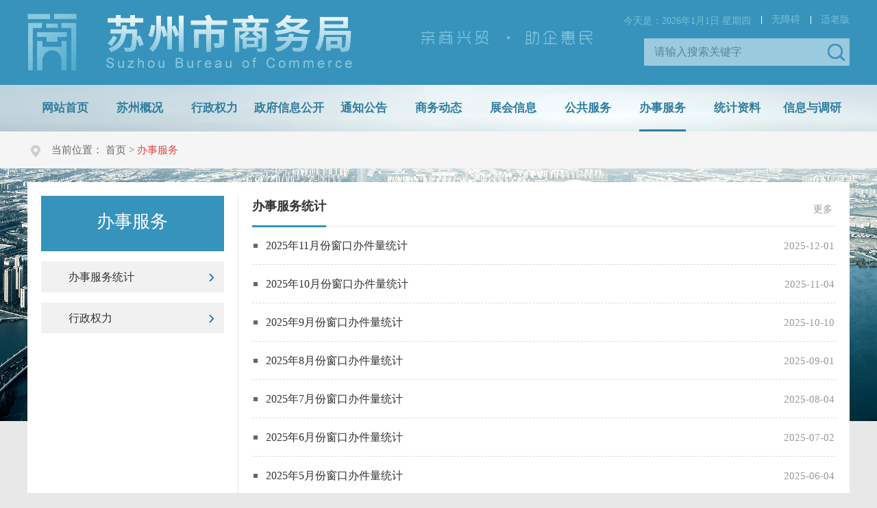

--- FILE ---
content_type: text/html
request_url: https://commerce.suzhou.gov.cn/szsswj/bszn/2021common_lists.shtml
body_size: 17862
content:
<!doctype html>
<html>
<head>
<meta charset="utf-8">
<meta http-equiv="X-UA-Compatible" content="IE=edge,chrome=1">
<meta name="viewport" content="width=device-width, initial-scale=1.0, maximum-scale=1.0, user-scalable=no">

<meta name="SiteName" content="苏州市商务局"/>
<meta name="SiteDomain" content="http://commerce.suzhou.gov.cn"/>
<meta name="SiteIDCode" content="3205000046"/>
<meta name="ColumnName" content="办事服务" />
<meta name="ColumnDescription" content="行政权力事项清单"/>
<meta name="ColumnKeywords" content="办事服务"/>
<meta name="ColumnType" content="办事服务"/>

<meta name="others" content="页面生成时间 2025-12-04 21:22:58" />
<title>办事服务 - 苏州市商务局</title>
<link rel="stylesheet" href="/szsswj/xhtml/2021/layui/css/layui.css">
<link rel="stylesheet" type="text/css" href="/szsswj/xhtml/2021/css/public.css">
<link rel="stylesheet" type="text/css" href="/szsswj/xhtml/2021/css/public_responsive.css">
<link rel="stylesheet" type="text/css" href="/szsswj/xhtml/2021/css/column_pages.css">
<script>
var websiteId = "ebe5e538cf564e9dae8addbe39c6a679" ,
	websiteCode = "szsswj" ,
	websiteName = "苏州市商务局" ,
	codeName = "bszn" ,
	channelId = "adc9a4dc63274c83bcceca47345f43af" ;
</script>
<script src="/szsswj/xhtml/2021/js/jquery.min.js"></script>
<script src="/szsswj/xhtml/2021/js/jquery.SuperSlide.2.1.1.js"></script>
<script src="/szsswj/xhtml/2021/layui/layui.js" charset="utf-8"></script>
</head>

<body>
<!-- header -->
<div class="header">
  <!-- inhead -->
  <div class="inhead">
    <div class="container clearfix">
      <!-- version -->
      <ul class="version clearfix">
        <li class="nowDate"><a><font id="datetime"></font></a></li>
        <li class="split wza" ><a href="javascript:void(0)" onclick="aria.start()">无障碍</a></li>
		 <li class="split slb"><a href="javascript:;" onclick="aria.oldFixedStart()" title="适老版">适老版</a></li>
      </ul>
      <!-- version End -->
      
      <!-- logo -->
      <div class="logo">
        <a href="/szsswj/index.shtml" title="苏州市商务局">
          <img src="/szsswj/xhtml/2021/images/header_logo.png" alt="苏州市商务局">
        </a>
      </div>
      <!-- logo End -->
      
      <!-- subtitle -->
      <div class="subtitle">
          <img src="/szsswj/xhtml/2021/images/header_subtitle.png" alt="">
      </div>
      <!-- subtitle End -->
      
      <!-- search -->
    <div class="search">
			<form action="http://www.suzhou.gov.cn/search4/s?" method="post" name="search" target="_blank"
				id="searchForm">
				<dl>
					<dd>
						<input type="text" name="searchWord" id="searchWord" placeholder="请输入搜索关键字">
						<input type="hidden" id="column" name="column" value="站群">
						<input type="hidden" id="pageSize" name="pageSize" value="10">
						<input type="hidden" id="pageNum" name="pageNum" value="0">
						<input type="hidden" id="siteCode" name="siteCode" value="3205000002">
						<input type="hidden" id="sonSiteCode" name="sonSiteCode" value="3205000046">
						<input type="hidden" id="checkHandle" name="checkHandle" value="0">
						<input type="hidden" id="searchSource" name="searchSource" value="0">
						<input type="hidden" id="areaSearchFlag" name="areaSearchFlag" value="-1">
						<input type="hidden" id="countKey" name="countKey" value="0">
						<input type="hidden" id="uc" name="uc" value="0">
						<input type="hidden" id="isSonSite" name="isSonSite" value="false">
						<input type="hidden" id="left_right_index" name="left_right_index" value="0">
						<input type="hidden" id="searchBoxSettingsIndex" name="searchBoxSettingsIndex" value="1">
						<input type="hidden" id="orderBy" name="orderBy" value="0">
						<input type="hidden" id="timeStamp" name="timeStamp" value="0">
						<input type="hidden" id="wordPlace" name="wordPlace" value="1">
					</dd>
					<dt class="button"><input type="submit" class="searchBtn" id="searchBtn" value=""></dt>
				</dl>
			</form>
		</div>
    <!-- search End -->
    </div>
  </div>
  <!-- inhead End -->
  
  <!-- mainnav -->
  <div class="mainnav">
    <div class="container">
      <div class="swiper-container swiper-nav swiper-nav-pc clearfix">
        <div class="swiper-wrapper" id="mainnav">
          <div class="swiper-slide swiper-home">
            <a href="/szsswj/index.shtml" class="link">网站首页</a>
          </div>
          <div class="swiper-slide">
            <a href="http://www.suzhou.gov.cn/szsrmzf/szgl/szgl.shtml" title="苏州概况" class="link">苏州概况</a>
          </div>
          <div class="swiper-slide">
            <a href="http://sz.jszwfw.gov.cn/jszwfw/qlqd/deptlist.do?webId=3&type=&deptId=11320500014149156W#fw_jump" title="行政权力" class="link">行政权力</a>
          </div>
          <div class="swiper-slide">
            <a href="http://www.suzhou.gov.cn/szsrmzf/szsjyj5876/xxgkml_bm.shtml?deptcode=11320500014149156W" title="政府信息公开" class="link">政府信息公开</a>
          </div>
          <div class="swiper-slide">
            <a href="/szsswj/tzgg/list.shtml" title="通知公告" class="link">通知公告</a>
          </div>
          <div class="swiper-slide">
            <a href="/szsswj/swdt/2021common_lists.shtml" title="商务动态" class="link">商务动态</a>
          </div>
          <div class="swiper-slide">
            <a href="/szsswj/zhxx/2021common_lists.shtml" title="展会信息" class="link">展会信息</a>
          </div>
          
          <div class="swiper-slide">
            <a href="/szsswj/ggfw/2021common_lists.shtml" title="公共服务" class="link">公共服务</a>
          </div>
          
          <div class="swiper-slide">
            <a href="/szsswj/bszn/2021common_lists.shtml" title="办事服务" class="link">办事服务</a>
          </div>
          
          <div class="swiper-slide">
            <a href="/szsswj/tjzl/list.shtml" title="统计资料" class="link">统计资料</a>
          </div>
          
          <div class="swiper-slide">
            <a href="/szsswj/xxydy/2021common_lists.shtml" title="信息与调研" class="link">信息与调研</a>
          </div>
        </div>
      </div>
    </div>
  </div>
  <!-- mainnav End -->
</div>
<link rel="stylesheet" type="text/css" href="/szsswj/xhtml/2021/css/swiper.min.css">
<script src="/szsswj/xhtml/2021/js/swiper/swiper.min.js" id="swiperjs"></script>
<script src="/szsswj/xhtml/2021/js/header.js"></script>
<!-- header End -->

<!-- crumb -->
<div class="crumb">
  <dl class="container">
    <dt></dt>
    <dd><em>当前位置：</em>
<a href='/szsswj/index.shtml'  target="_self">首页</a>&nbsp;>&nbsp;<span>办事服务</span>
</dd>
  </dl>
</div>
<!-- crumb End -->

<!-- container -->
<div class="container mainBody mt mb">
  <!-- main -->
  <div class="mainBox" style="background-color:#fff;">
    <div class="innerBox mb hadSplit clearfix">
      <div class="sideBar mobile-sideBar">
        <div class="in_box mobile-sideBar-over" id="sideBox">
          <div class="mobile-sideBar-scroll">
            <div class="parentName">
              <font id="sideTitle">网站栏目</font>
            </div>
            <ul class="sideMenu clearfix" id="sidemenu0" style="display:none">
              <li><a href="http://www.suzhou.gov.cn/szsrmzf/szgl/szgl.shtml" title="苏州概况" id="menuId_szgk">苏州概况</a></li>
              <li><a href="http://sz.jszwfw.gov.cn/jszwfw/qlqd/deptlist.do?webId=3&type=&deptId=11320500014149156W#fw_jump" title="行政权力" id="menuId_xzql">行政权力</a></li>
              <li><a href="http://www.suzhou.gov.cn/szsrmzf/szsjyj5876/xxgkml_bm.shtml?deptcode=11320500014149156W" title="政府信息公开" id="menuId_zfxxgk">政府信息公开</a></li>
              <li><a href="/szsswj/tzgg/list.shtml" title="通知公告" id="menuId_tzgg">通知公告</a></li>
              <li><a href="/szsswj/swdt/2021common_lists.shtml" title="商务动态" id="menuId_swdt">商务动态</a></li>
              <li><a href="/szsswj/zhxx/2021common_lists.shtml" title="展会信息" id="menuId_zhxx">展会信息</a></li>
              <li><a href="/szsswj/ggfw/2021common_lists.shtml" title="公共服务" id="menuId_ggfw">公共服务</a></li>
              <li><a href="/szsswj/bszn/2021common_lists.shtml" title="办事服务" id="menuId_bszn">办事服务</a></li>
              <li><a href="/szsswj/tjzl/list.shtml" title="统计资料" id="menuId_tjzl">统计资料</a></li>
              <li><a href="/szsswj/xxydy/2021common_lists.shtml" title="信息与调研" id="menuId_xxydy">信息与调研</a></li>
              <li><a href="/szsswj/zmhd/2021list_navs.shtml" title="政民互动" id="menuId_zmhd">政民互动</a></li>
              <li><a href="/szsswj/fzjss/list.shtml" title="政策法规处（行政许可服务处）" id="menuId_zcfg">政策法规处（行政许可服务处）</a></li>
              <li><a href="http://sz.jszwfw.gov.cn/jszwfw/qlqd/deptlist.do?webId=3&type=&deptId=11320500014149156W#fw_jump" title="行政执法公示专栏" id="menuId_xzzfgs">行政执法公示专栏</a></li>
              <li><a href="/szsswj/xycnzl/list.shtml" title="信用承诺专栏" id="menuId_xycnzl">信用承诺专栏</a></li>
            </ul>
            <ul class="sideMenu clearfix" id="sidemenu1" style="display:none">
              <li><a href="/szsswj/bsfwtj/list.shtml" title="办事服务统计" id="menuId_bsfwtj">办事服务统计</a></li>
              <li><a href="http://sz.jszwfw.gov.cn/jszwfw/qlqd/deptlist.do?webId=3&type=&deptId=11320500014149156W#fw_jump" title="行政权力" id="menuId_xzqllm">行政权力</a></li>
            </ul>
            <script src="/szsswj/xhtml/2021/js/sidemenu.js"></script>
            <script language="javascript">
                var parentChnlName="";
                var currentChnlName="办事服务";
                    setLeftChnlTitle("sideTitle","sidemenu1");
                    setLeftChnlListDivStyle("sidemenu0","sidemenu1");
            </script>
          </div>
        </div>
        <!-- 展开侧边导航按钮 -->
        <div class="mobile-sideBar-icon"></div>
        <div class="mobile-sideBar-mark"></div>
        <!-- 展开侧边导航按钮 End -->
        <script src="/szsswj/xhtml/2021/js/sidebar.js"></script>
      </div>
      <div class="mainContent" id="mainContent">
        <div class="inBox pageLists">
          <!-- setMode -->
          <div class="setMode">
            <!-- hd -->
            <div class="common-head hadBD clearfix">
              <ul class="hd menu1 clearfix">
                <li class="on">办事服务统计</li>
              </ul>
              <span class="common-more"><a href="/szsswj/bsfwtj/list.shtml" target="_blank">更多</a></span>
            </div>
            <!-- hd End -->
            
            <!-- list -->
            <ul class="infoList clearfix">
              

              <li><h4><a href="/szsswj/bsfwtj/202512/847331d3357f474fbf264bb25b730967.shtml" title="2025年11月份窗口办件量统计" target="_blank">2025年11月份窗口办件量统计</a><span class="time">2025-12-01</span></h4></li>

              <li><h4><a href="/szsswj/bsfwtj/202511/11f85838b91543c68b8051a649f4e520.shtml" title="2025年10月份窗口办件量统计" target="_blank">2025年10月份窗口办件量统计</a><span class="time">2025-11-04</span></h4></li>

              <li><h4><a href="/szsswj/bsfwtj/202511/1313c9a1510549a98753c5661a33b8a9.shtml" title="2025年9月份窗口办件量统计" target="_blank">2025年9月份窗口办件量统计</a><span class="time">2025-10-10</span></h4></li>

              <li><h4><a href="/szsswj/bsfwtj/202509/90c3961fff7e411d828f89893252cefa.shtml" title="2025年8月份窗口办件量统计" target="_blank">2025年8月份窗口办件量统计</a><span class="time">2025-09-01</span></h4></li>

              <li><h4><a href="/szsswj/bsfwtj/202508/970274ccde36430d91dfade445c10ab6.shtml" title="2025年7月份窗口办件量统计" target="_blank">2025年7月份窗口办件量统计</a><span class="time">2025-08-04</span></h4></li>

              <li><h4><a href="/szsswj/bsfwtj/202507/fed96e0db06b43e5ae08f0262fef7e04.shtml" title="2025年6月份窗口办件量统计" target="_blank">2025年6月份窗口办件量统计</a><span class="time">2025-07-02</span></h4></li>

              <li><h4><a href="/szsswj/bsfwtj/202506/0b4243e357104320a63c9daa55418fe2.shtml" title="2025年5月份窗口办件量统计" target="_blank">2025年5月份窗口办件量统计</a><span class="time">2025-06-04</span></h4></li>

              <li><h4><a href="/szsswj/bsfwtj/202505/acfab223da374babac9809aca6464ef6.shtml" title="2025年4月份窗口办件量统计" target="_blank">2025年4月份窗口办件量统计</a><span class="time">2025-05-06</span></h4></li>

              <li><h4><a href="/szsswj/bsfwtj/202504/2bd4ea0c577f459d9eed47d4b14f35d8.shtml" title="2025年3月份窗口办件量统计" target="_blank">2025年3月份窗口办件量统计</a><span class="time">2025-04-03</span></h4></li>

              <li><h4><a href="/szsswj/bsfwtj/202503/f7e4d434df574fa6a515e32c46828cc7.shtml" title="2025年2月份窗口办件量统计" target="_blank">2025年2月份窗口办件量统计</a><span class="time">2025-03-03</span></h4></li>

              <li><h4><a href="/szsswj/bsfwtj/202502/3ccf819588f1440aa4f3a32dfacd6211.shtml" title="2025年1月份窗口办件量统计" target="_blank">2025年1月份窗口办件量统计</a><span class="time">2025-02-06</span></h4></li>

              <li><h4><a href="/szsswj/bsfwtj/202501/fbb96739421e4d238c8b12c8316a41a0.shtml" title="2024年12月份窗口办件量统计" target="_blank">2024年12月份窗口办件量统计</a><span class="time">2025-01-02</span></h4></li>

              <li><h4><a href="/szsswj/bsfwtj/202412/68bfe8b63679468d9e542b141b45a548.shtml" title="2024年11月份窗口办件量统计" target="_blank">2024年11月份窗口办件量统计</a><span class="time">2024-12-03</span></h4></li>

              <li><h4><a href="/szsswj/bsfwtj/202411/619e58b0eb2541b389faf16415534ed9.shtml" title="2024年10月份窗口办件量统计" target="_blank">2024年10月份窗口办件量统计</a><span class="time">2024-11-01</span></h4></li>

              <li><h4><a href="/szsswj/bsfwtj/202409/1d831d0705b748e7ab09d5af645c18da.shtml" title="2024年9月份窗口办件量统计" target="_blank">2024年9月份窗口办件量统计</a><span class="time">2024-10-10</span></h4></li>
            </ul>
            <div class="mobile-more inMobile">
                <a href="/szsswj/bsfwtj/list.shtml" target="_blank">查看更多</a>
              </div>
            <!-- list End -->
          </div>
          <!-- setMode End -->
        </div>
      </div>
    </div>
  </div>
  <!-- main End -->
</div>
<!-- container End -->

<!-- footer -->
<div class="footer">
  <div class="container">
    <div class="footer-grid clearfix">
      <div class="bqxx">
        <span><a href="http://beian.miit.gov.cn/" target="_blank">苏ICP备102195214号-1</a></span><span>网站标识码：3205000046</span><span><a href="http://www.beian.gov.cn/portal/registerSystemInfo?recordcode=32050802011227" target="_blank"><img src="/szsswj/xhtml/2021/images/beian.png" alt="">公安机关备案号：32050802011227</a></span><span class="wzdt"><a href="/szsswj/wzdt/2021wzdt.shtml">网站地图</a></span><span><a href="/szsswj/swjbgdzjsj/202110/4ad9e05a407f4a728b0f0ae4ca7d054a.shtml">联系我们</a><span>主办单位：苏州市商务局 Suzhou Bureau of Commerce</span><span>地址：苏州市长江路211号北楼</span><br><span>电话：0512-68657819、0512-68293868</span><span>传真：0512-68293898</span><span>网站管理员电话：0512-68704783</span><br><span id="siteView">您是本站第<strong></strong>位访问者</span><span>网站支持<lable style="border:2px solid #fff;padding:0 4px;border-radius:4px;">IPV6</lable></span>
      </div>
      <div class="biaozhi">
        <script type="text/javascript">
		  document.write(unescape("%3Cspan id='_ideConac' %3E%3C/span%3E%3Cscript src='https://dcs.conac.cn/js/11/181/0000/60393867/CA111810000603938670003.js' type='text/javascript'%3E%3C/script%3E"));
        </script>
        <a href="http://121.43.68.40/exposure/jiucuo.html?site_code=3205000046&url=http%3A%2F%2Fcommerce.suzhou.gov.cn%2F" target="_blank">
          <img src="/szsswj/xhtml/2021/images/jiucuo.png" alt="">
        </a>
        <a target="_blank">
    <img  class="slh" src="/szsswj/xhtml/images/footer_slh.png">
</a>
      </div>
    </div>
  </div>
</div>
<script>
$(document).ready(function() {
	//站点访问量
	$.ajax({
		type: "POST", //用POST方式传输
		dataType: "JSON", //数据格式:JSON
		url: "/szinf/getCmsMCount/?website_id=" + "ebe5e538cf564e9dae8addbe39c6a679",
		success: function(data) {
			$("#siteView").find("strong").html(data.count);
		}   
	});
});
</script>
<script>
var _hmt = _hmt || [];
(function() {
  var hm = document.createElement("script");
  hm.src = "https://hm.baidu.com/hm.js?5232d24803ec1dbca2e1c2e4b112a4bd";
  var s = document.getElementsByTagName("script")[0]; 
  s.parentNode.insertBefore(hm, s);
})();
</script>
  <script defer async type="text/javascript" src=" //szwza.suzhou.gov.cn/dist/aria.js?appid=bd8d6e2360b5fb4269576fb722e20c18"  charset="utf-8"></script>
<!-- footer End -->
<script src="/szsswj/xhtml/2021/js/common.js"></script>
</body>
</html>

--- FILE ---
content_type: text/css
request_url: https://commerce.suzhou.gov.cn/szsswj/xhtml/2021/css/public.css
body_size: 18590
content:
@charset "utf-8";

body{padding:0; margin:0; font-family:Microsoft Yahei; font-size:16px; color:#333; text-align:left; background:url(../images/bg.jpg) no-repeat top #e8e8e8; background-size:100% auto; -webkit-text-size-adjust:none;}

div, dl, dt, dd, ul, ol, li, h1, h2, h3, h4, h5, h6, pre, p, select, form, fieldset, input, button, textarea, blockquote, table{padding:0;margin:0;}
address,caption,cite,code,dfn,th,var{font-style:normal;font-weight:normal;}
h1,h2,h3,h4,h5,h6{font-weight:normal;}
li{list-style:none;}
i{font-style:normal; vertical-align:top; display:inline-block; background-repeat:no-repeat;}

table{border-collapse:collapse;border-spacing:0;margin:auto;}
th,td{padding:0}
img,a img{border:0;margin:0;padding:0; vertical-align:middle;}
img, table, object, embed, video{max-width:100%;}
input:focus, textarea:focus{outline:none;}

a{outline-style:none;text-decoration:none;color:#333;}
a:focus{outline:none;-moz-outline:none; noline:expression(this.onFocus=this.blur());}
a:hover{color:#000;}


.clearfix{*zoom:1;}.clearfix:before,.clearfix:after{display:table;content:"";line-height:0;}
.clearfix:after{clear:both;}
.clear{clear:both;}
.auto{margin-left:auto;margin-right:auto;}
.fl{float:left;}
.fr{float:right;}
.hide{display:none;}
.hidden{display:none;}
.transparent{background:transparent !important;}
.bgwhite{background-color:#ffffff;}
.bggray{background-color:#efefef;}
.bggrey{background-color:#f8f8f8;}
.red{color:#f00;}
.inMobile{display:none;}

.transition a{-webkit-transition:300ms; -moz-transition:300ms; -o-transition:300ms; transition:300ms;}
.channelLink .infoMode img,
.imgScale a img{
	-webkit-transform: scale3d(1, 1, 1);
	transform: scale3d(1, 1, 1);
	-webkit-transition-duration: 4s;
	transition-duration: 4s;
	-webkit-transition-timing-function: cubic-bezier(0.075, 0.82, 0.165, 1);
	transition-timing-function: cubic-bezier(0.075, 0.82, 0.165, 1);
}
.channelLink .infoMode:hover img,
.imgScale a:hover img{
	-moz-transform:scale3d(1.1, 1.1, 1);
	-ms-transform:scale3d(1.1, 1.1, 1);
	-o-transform:scale3d(1.1, 1.1, 1);
	-webkit-transform:scale3d(1.1, 1.1, 1);
	transform:scale3d(1.1, 1.1, 1);
}
.hasTransition,
.common-head .menu1 li:before{-webkit-transition:300ms; -moz-transition:300ms; -o-transition:300ms; transition:300ms;}

/*layout*/
.container{width:1200px; margin-right:auto; margin-left:auto;}
.container:before,.container:after{display:table;content:"";line-height:0;}
.container:after{clear:both;}
.case{overflow:hidden;}
.mainBody{position:relative;}
.mainBody:before{position:absolute; top:0; left:0; width:100%; height:100%; background-color:#fff;}
.mainBox{position:relative; z-index:2; padding:20px 20px 0;}
.module-main{margin-right:-10px; margin-left:-10px; overflow:hidden;}
.module-max{overflow:hidden;}
.module-span4{float:left; width:33.33333%;}
.module-span3{float:left; width:25%;}
.module-span5{float:left; width:46.5%;}
.module-span6{float:left; width:50%;}
.module-span7{float:left; width:53.5%;}
.module-span8{float:left; width:66.66667%;}
.module-box{margin-right:10px; margin-left:10px; display:block;}
.border{border:1px solid #eee;}
.borderTop{border-top:1px solid #eee;}
.innerBox{overflow:hidden; zoom:1;}
.mb{margin-bottom:20px;}
.mt{margin-top:20px;}

/*header*/
.header{}
.header .inhead{background-color:#3793bc;}
.header .inhead .container{position:relative;}
.header .version{position:absolute; top:20px; right:0; z-index:2;}
.header .version li{float:left;}
.header .version li a{position:relative; display:block; padding-left:30px; font-size:.875em; color:#7ac0d9;}
.header .version li a font{display:inline-block; vertical-align:top; line-height:22px;}
.header .version li a:before{display:inline-block; margin-right:8px; background-repeat:no-repeat; background-position:0 0;}
.header .version li.user a:before{background-position:0 -22px;}
.header .version li a:after{position:absolute; top:50%; left:15px; content:""; width:1px; height:12px; margin-top:-6px; background-color:#fff;}
.header .version li a.hasIco:before{width:22px; height:22px; content:"";}
.header .version li:first-child a:after{content:normal;}
.header .logo{float:left; padding-top:20px; padding-bottom:20px;}
.header .subtitle{float:left; margin-top:45px; margin-left:100px;}
.header .search{width:25%; position:absolute; right:0; bottom:28px; background-color:#fff; filter:alpha(opacity=50); -moz-opacity:0.5; opacity:0.5;}
.header .search dl{position:relative; width:100%; z-index:1;}
.header .search dl dd{position:relative; margin-right:45px; margin-left:15px;}
.header .search dl dd input[type="text"]{padding:0; height:40px; line-height:40px; width:100%; font-size:16px; color:#999; background:none; border:0; vertical-align:top;}
.header .search dl dt.button{position:absolute; top:0; right:0; z-index:2; width:40px; height:40px;}
.header .search dl dt.button .searchBtn{width:100%; height:100%; font-weight:bold; font-size:16px; color:#fff; background:url(../images/header_search_btn.png) no-repeat center center; -webkit-appearance:none; border:none; vertical-align:top; cursor:pointer;}


.swiper-nav .swiper-slide{position:relative; float:left; width:9.0909%; text-align:center;}
.swiper-nav .swiper-slide .link{position:relative; display:inline-block; font-size:1.0625em; font-weight:bold; color:#2f7d9f; line-height:68px; text-align:center; white-space:nowrap;}
.swiper-nav .swiper-slide .link:after{position:absolute; bottom:0; right:0; left:0; content: ""; width:0; height:3px; margin:0 auto; background-color:#2f7d9f; -webkit-transition:150ms; -moz-transition:150ms; -o-transition:150ms; transition:150ms;} 
.swiper-nav .swiper-slide:hover .link:after,
.swiper-nav .swiper-slide.checked .link:after{width:100%;} 

/*footer*/
.footer{font-size:14px; color:#d3d3d3; background-color:#747474;}
.footer a{color:#d3d3d3;}
.footer a:hover{color:#f5f5f5;}
.footer .footer-grid{position:relative; padding:25px 270px 25px 0; text-align:left; line-height:28px;}
.footer .footer-grid .bqxx{text-align:left; margin-left:-8px;}
.footer .footer-grid .bqxx img{margin-right:6px;}
.footer .footer-grid .bqxx strong{padding-right:5px; padding-left:5px; font-family:Arial; color:#f5f5f5;}
.footer .footer-grid .bqxx span{display:inline-block; margin-right:8px; margin-left:8px;}
.footer .footer-grid .bqxx span.wzdt a{position:relative; display:inline-block; padding-left:13px;}
.footer .footer-grid .bqxx span.wzdt a:before{position:absolute; top:50%; left:0; margin-top:-6px; content:""; width:1px; height:12px; background-color:#d3d3d3;}
.footer .footer-grid .biaozhi{position:absolute; top:50%; right:0; width:350px; text-align:center; margin-top:-40px;}
  .slh{
        height: 51px;
        background-color: #fff;
  
    }
/*common*/
.common-switch .hd li.on{cursor:pointer;}
.common-switchs .hd li.on{cursor:pointer;}

.common-head{}
.common-head.hadBD{border-bottom:1px solid #eaeaea;}
.common-head br{display:none;}
.common-head li{float:left;}
.common-head .hd{float:left;}
.common-head .hd li{font-size:1.125em; text-align:center;}
.common-head .hd li.on{font-weight:bold;}
.common-head .whole{width:100%;}
.common-head .whole li{padding-right:0 !important; padding-left:0 !important; margin-right:0 !important;}
.common-head .whole.col2 li{width:50%;}

.common-head .menu1 li{position:relative; padding:0 0 14px; margin-right:20px; line-height:30px;}
.common-head .menu1 li:before{position:absolute; right:0; bottom:-2px; left:0; content:""; width:0; margin:0 auto; 
height:3px; color:#666; background-color:#3693bc;}
.common-head .menu1 li.on{font-weight:bold; color:#333;}
.common-head .menu1 li.on a{color:#333;}
.common-head .menu1 li.on:before{width:100%;}
.common-head .menu1 li:last-child{margin-right:0;}

.common-title .currentName{position:relative; float:left; padding-left:20px; font-size:1.25em; font-weight:bold;}
.common-title .currentName:before{position:absolute; top:50%; left:0; content:""; width:5px; height:20px; margin-top:-9px; background-color:#3679bc;}
.column-title br{display:none;}

.common-more{float:right; font-size:14px; line-height:30px;}
.common-more a{display:inline-block; color:#999;}

.mobile-more{margin-top:15px; margin-bottom:5px; text-align:center; line-height:40px; background-color:#f5f5f5; border-radius:5px;}
.mobile-more a{color:#666;}

.column-head{position:relative; text-align:center; margin-bottom:30px;}
.column-head br{display:none;}
.column-head a{position:relative; z-index:2; display:inline-block; padding-right:30px; padding-left:30px; font-weight:bold; font-size:1.875em; color:#bd1a2d; line-height:50px; background-color:#fdfdfd;}
.column-head:after{position:absolute; top:50%; right:0; left:0; z-index:1; content:""; margin-top:1px; height:1px; background-color:#fff;}

.common-bd{padding-top:10px;}

.infoList{overflow:hidden;}
.infoList.hadLine li{padding-top:21px; padding-bottom:21px; border-bottom:1px solid #ededed;}
.infoList li{float:left; width:100%; padding-top:8px; padding-bottom:8px; overflow:hidden;}
.infoList li h4{position:relative; padding:0 105px 0 20px; font-weight:normal; font-size:1em; overflow:hidden;}
.infoList li h4 a{float:left; line-height:1.6em; max-width:100%; min-height:25px; white-space:nowrap; text-overflow:ellipsis; -o-text-overflow:ellipsis; overflow:hidden;}
.infoList li h4 a.noLink:hover{color:inherit;}
.infoList li h4 a:before{position:absolute; top:-3px; left:2px; content:""; margin-top:.8em; width:6px; height:6px; background-color:#666; background-repeat:no-repeat;}
.infoList li h4 a:hover:before{background-color:#666;}
.infoList li h4 a em{font-style:normal;}
.infoList li h4 a em.ing{color:#c00;}
.infoList li h4 span{position:absolute; z-index:10; top:50%; margin-top:-.8em; line-height:1.6em; white-space:nowrap;}
.infoList li h4 .time{right:2px; font-size:.9375em; color:#999;}
.infoList li br{display:none;}
.infoList.fileList li h4 a{float:none; display:block; max-width:100%; width:100%\9;}
.infoList.fileList li h4 a font{float:left; max-width:90%; white-space:nowrap; text-overflow:ellipsis; -o-text-overflow:ellipsis; overflow:hidden;}
.infoList.fileList li h4 a:hover font{float:left; max-width:90%; color:#c00;}
.infoList.fileList li .Icon{float:left; margin-left:5px; width:23px; height:25px; background:url(../images/new.png) left center no-repeat; overflow:hidden;}
.infoList.others li{padding-top:4px; padding-bottom:4px;}
.infoList.notTime li h4{padding-right:0;}
.infoList.notTime li .time{display:none;}

.otherList .infoList li{padding-top:9px; padding-bottom:9px;}
.otherList .infoList li h4{padding-right:0; text-align:justify;}
.otherList .infoList li h4 a{float:none; display:inline; max-width:none; line-height:1.8em; white-space:normal;}
.otherList .infoList li h4 .time{position:static; float:right; margin-top:0; line-height:1.8em;}

.menu-icons{margin-right:-10px; margin-left:-10px; overflow:hidden;}
.menu-icons li{float:left; width:100%;}
.menu-icons li a{position:relative; display:block; margin:0 10px 20px; color:#333; font-size:1em; text-align:center; background-color:#fff; border:1px solid #fff;}
.menu-icons li a:before{display:inline-block; content:""; margin-right:10px; width:45px; height:45px; vertical-align:middle; background-repeat:no-repeat;
-webkit-transition:all 0.15s ease-in-out;
transition:all 0.15s ease-in-out;
}
.menu-icons li a font{display:inline-block; vertical-align:middle; line-height:150%; text-align:center;}
.menu-icons li a:hover{background-color:#fafafa; border-color:#e5e5e5;}
.menu-icons li a:hover:before{
-moz-transform:scale3d(1.1, 1.1, 1);
-ms-transform:scale3d(1.1, 1.1, 1);
-o-transform:scale3d(1.1, 1.1, 1);
-webkit-transform:scale3d(1.1, 1.1, 1);
transform:scale3d(1.1, 1.1, 1);
}
.menu-icons li.on a{background-color:#fafafa; border-color:#e5e5e5;}
.menu-icons.break li a:before{display:block; margin:0 auto 5px;}
.menu-icons.break li a font{display:block; margin-right:5px; margin-left:5px; white-space:nowrap; text-overflow:ellipsis; -o-text-overflow:ellipsis; overflow:hidden;}

.infoList li h4 a,
.text-nowrap,
.text-nowrap a,
.text-nowrap font,
.text-nowrap p
{display:block; white-space:nowrap; text-overflow:ellipsis; -o-text-overflow:ellipsis; overflow:hidden;}

.crumb{padding:15px 0; font-size:15px; color:#666; line-height:24px; background-color:#f5f5f5;}
.crumb dl{position:relative;}
.crumb dl dt{position:absolute; top:5px; left:5px; width:14px; height:18px; background:url(../images/crumb.png) no-repeat left 0;}
.crumb dl dd{margin-left:35px;}
.crumb dl dd em{font-style:normal;}
.crumb a{display:inline-block; color:#666;}
.crumb a:hover{color:#333;}
.crumb span{color:#e34747;}
.crumb span a{font-weight:bold; color:#e34747 !important;}

/*pagediv*/
.pagediv{padding-top:30px; padding-bottom:10px; font-size:14px; color:#555; line-height:28px; text-align:center; clear:both;}
.pagediv li{display: inline-block;}
.pagediv .arrow a{color: #555;}
.pagediv .total_count,
.pagediv .arrow a,
.pagediv .arrow span,
.page_jump a{display: inline-block; padding:0 10px; margin:4px; zoom:1; border:#dfdfdf 1px solid; border-radius:3px; 
}
.pagediv  #page_input{width:40px; height:28px; color:#888; text-align:center; border:#dfdfdf 1px solid; border-radius:3px; background:#fff;}
.pagediv .total_count,
.pagediv .arrow a,
.page_jump a{
	transition: all .2s;
	-webkit-transition: all .2s;
	background: #f1f1f1;
	background: -webkit-linear-gradient(#ffffff 10%, #f1f1f1);
	background: -o-linear-gradient(#ffffff 10%, #f1f1f1);
	background: -moz-linear-gradient(#ffffff 10%, #f1f1f1);
	background: linear-gradient(#ffffff 10%, #f1f1f1);
}
.pagediv .arrow span{background: #f5f5f5; color: #999;}
.pagediv .arrow a:hover,
.page_jump a:hover,
.pagediv .arrow .current{background:#5d7ea9; border-color:#5d7ea9; color:#fff; text-decoration:none;}
.pagediv .arrow .current{font-weight: bold;}
.page_jump{margin-left: 4px;}
.page_jump a{margin-left: 6px;}

.rel-appendixs{display:none; border-top:2px solid #efefef;}
.rel-appendixs h3{padding:25px 0 10px; color:#333333; font-weight:bold; font-size:1em;}
.rel-appendixs .infoList li h4 a:before{background-color:#999;}

.notData{text-align:center; padding-right:0 !important; padding-left:0 !important; height:auto !important; line-height:60px !important;}
.even{background:#fff;}
.odd{background-color:#f7f7f7;}

/*owl-carousel*/
.owl-carousel{touch-action:none;}
.owl-carousel .item{display:block; width:100%; overflow:hidden;}

/* 图片新闻滚动 */
/* 图片新闻滚动 */
.tpxw{position:relative;}
.tpxw .owl-carousel img{height:340px;}
.tpxw .owl-carousel .item-name{position:absolute; right:0; bottom:0; left:0; z-index:9; padding:0 100px 0 10px; height:52px; line-height:52px; color:#fff; background-color:rgba(0,0,0,.3);}
.tpxw .owl-carousel .owl-nav>div{position:absolute; top:50%; margin-top:-45px; width:30px; height:55px; background-image:url(../images/slider_btn.png); background-repeat:no-repeat; background-color:rgba(0,0,0,.3); opacity:0;}
.tpxw .owl-carousel .owl-nav>div:hover{background-color:rgba(0,0,0,.5);}
.tpxw .owl-carousel .owl-nav .owl-prev{left:0;}
.tpxw .owl-carousel .owl-nav .owl-next{right:0; background-position:-30px 0;}
.tpxw .owl-carousel:hover .owl-nav>div{opacity:1;}

.tpxw .owl-dots{position:absolute; bottom:20px; right:5px; z-index:99;}
.tpxw .owl-dot{float:left; width:12px; height:12px; margin-right:8px; background-color:#d0d0d0; border-radius:50%;}
.tpxw .owl-dot.active{background-color:#c10d0c;}


/*图片列表*/
.imageList{overflow:hidden;}
.imageList ul{margin-top:-36px; margin-right:-18px; margin-left:-18px; overflow:hidden; zoom:1;}
.imageList ul li{position:relative; float:left; width:33.33333%;}
.imageList ul li a{display:block; margin:36px 18px 0 18px; font-size:1em; overflow:hidden;}
.imageList ul li span.pic{display:block; width:100%;  height:226px; background-color:#ebebeb; overflow:hidden;}
.imageList ul li span.pic img{display:block; width:100%; min-height:100%; height:auto;}
.imageList ul li span.pic.shadow{position:absolute; top:50%; left:50%; z-index:1; width:60px; height:60px; margin-top:-30px; margin-left:-30px; background:#000; filter:alpha(opacity=50); -moz-opacity:.5; opacity:.5; border-radius:8px;}
.imageList ul li span.pic i{position:absolute; top:50%; left:50%; z-index:2; width:21px; height:24px; margin:-12px 0 0 -9px;  background-size:100% 100%;}
.imageList ul li span.txt{display:block; padding:10px; text-align:left; background-color:#f5f5f5;}
.imageList ul li span.txt:before{display:inline-block; width:1px; height:48px; content:""; vertical-align:middle; visibility:hidden;}
.imageList ul li span.txt font{display:inline-block; vertical-align:middle; max-height:48px; line-height:24px; width:99%; text-align:center; overflow:hidden;}
.imageList.lay-col2 ul li{width:50%;}
.imageList.lay-col4 ul li{width:25%;}

/*分享图标*/
@font-face {
    font-family: "socialshare";
    src: url("../font/iconfont.eot");
    src: url("../font/iconfont.eot?#iefix") format("embedded-opentype"), url("../font/iconfont.woff") format("woff"), url("../font/iconfont.ttf") format("truetype"), url("../font/iconfont.svg#iconfont") format("svg")
}

.bshare-custom{font-family: "socialshare" !important; font-size:16px; font-style:normal; -webkit-font-smoothing:antialiased; -webkit-text-stroke-width:0.2px; -moz-osx-font-smoothing:grayscale}
.bshare-custom li{float:left;}
.bshare-custom li a{position:relative; display:inline-block; margin:4px; width:26px; height:26px; font-size:16px; border-radius:50%; line-height:26px; border:1px solid #666; color:#666; text-align:center; vertical-align:middle; transition:background 0.6s ease-out 0s; }
.bshare-custom li a:hover{background-color:#666; color:#fff;}
.bshare-custom li a * {font-family:"socialshare" !important}
.bshare-custom .icon-qqim{color:#56b6e7; border-color:#56b6e7;}
.bshare-custom .icon-qzone{color:#fdbe3d; border-color:#fdbe3d;}
.bshare-custom .icon-sinablog{color:#ff763b; border-color:#ff763b;}
.bshare-custom .icon-wechat{color:#7bc549; border-color:#7bc549;}
.bshare-custom .icon-qqim:hover{background-color:#56b6e7;}
.bshare-custom .icon-qzone:hover{background-color:#fdbe3d;}
.bshare-custom .icon-sinablog:hover{background-color:#ff763b;}
.bshare-custom .icon-wechat:hover{background-color:#7bc549;}
.bshare-custom .icon-qqim:before{content:"\f11a";}
.bshare-custom .icon-qzone:before{content:"\f07a";}
.bshare-custom .icon-sinablog:before{content:"\f12a";}
.bshare-custom .icon-wechat:before{content:"\f09a";}


.pageList .addline{padding-top:15px; padding-bottom:15px; border-bottom:1px dashed #dadada;}
.pageList .addline.noData{border-bottom:none;}


--- FILE ---
content_type: text/css
request_url: https://commerce.suzhou.gov.cn/szsswj/xhtml/2021/css/public_responsive.css
body_size: 7216
content:
@charset "utf-8";
@media (max-width:1199px) {
body{min-width:320px;}
.container{width:auto;}	
.header{min-width:320px; height:auto;}
.footer{min-width:320px;}

.crumb{padding:12px 10px;}
.crumb dl dd{margin-left:28px;}
.ztzl .owl-nav a{background:rgba(0,0,0,.3)!important;}
.ztzl .owl-nav a:hover{background:rgba(0,0,0,.5)!important;}
.ztzl .owl-nav a:before{background-image:url(../images/slider_arrow_whit.png)!important;}
.ztzl .owl-nav .owl-prev{left:5px;}
.ztzl .owl-nav .owl-next{right:5px;}

.header .inhead{padding-right:20px; padding-left:20px;}
.header .logo img{height:70px;}
.header .subtitle{margin-left:3%;}
.header .subtitle img{height:18px;}
.header .version{top:15px;}
.header .search{width:30%; bottom:20px;}
.footer .footer-grid{padding-left:20px;}

.tpxw .owl-carousel .item-name{height:42px; line-height:42px;}
.tpxw .owl-dots{bottom:15px;}
}

@media (max-width:991px) {
body{background-image:none;}
.mainBody.mb{margin-bottom:0;}
.mainBody.mt{margin-top:0;}
.mainBox{padding:15px 15px 0; overflow:hidden;}
.innerBox.mb{margin-bottom:0;}
.module-main{margin-right:-8px; margin-left:-7px;}
.module-box{margin-right:8px; margin-left:7px;}
.module-span4{float:none; width:auto;}
.module-span3{float:none; width:auto;}
.module-span6{float:none; width:auto;}
.module-span8{float:none; width:auto;}
.module-span5{float:none; width:auto;}
.module-span7{float:none; width:auto;}
.mb{margin-bottom:15px;}
.mt{margin-top:15px;}
.menu-icons{margin-right:-8px !important; margin-left:-7px !important;}
.menu-icons li a{margin:0 8px 15px 7px !important;}
.menu-icons li a:before{margin-right:10px; margin-left:10px;}
.crumb{background-color:#ededed; margin:0;}
.crumb dl dt{left:10px;}
.crumb dl dd{margin-left:30px;}
.pagediv{padding-top:25px; padding-bottom:25px;}
.imageList ul{margin:-15px -8px 0 -7px;}
.imageList ul li a{margin:15px 8px 0 7px;}
.imageList ul li span.pic{height:188px !important;}
.imageList.lay-col2 ul li{width:33.33333%;}

.common-head .hd li{font-size:1.125em;}
.common-head .menu1 li{padding-bottom:10px;}
.infoList.hadLine li{padding-top:15px; padding-bottom:15px;}
.otherList .infoList li h4{padding-right:100px; text-align:left;}
.otherList .infoList li h4 a{float:left; max-width:100%; line-height:1.8em; white-space:nowrap;}
.otherList .infoList li h4 .time{position:absolute; float:none; margin-top:-.9em; line-height:1.8em;}
.ajaxList li.head{padding-top:15px; padding-bottom:5px;}

.common-bd{padding-top:5px;}
.rel-appendixs h3{padding:20px 0 5px;}
.tpxw .owl-carousel img{height:auto !important;}

.header .inhead{padding-right:15px; padding-bottom:15px; padding-left:15px;}
.header .logo{float:none; display:block; padding-top:50px; text-align:center;}
.header .logo img{height:auto;}
.header .subtitle{display:none;}
.header .search{position:static; width:auto;}
.mainnav{background-color:#c7dbe6;}
.swiper-nav-pc.swiper-container{padding:5px 0;}
.swiper-nav-pc .swiper-wrapper{display:block !important;}
.swiper-nav-pc .swiper-slide{width:16.66667%;}
.swiper-nav-pc .swiper-slide .link{display:block; margin:1px 5px; line-height:38px;}
.swiper-nav-pc .swiper-slide .link:after{content:normal;}
.swiper-nav-pc .swiper-slide:before{position:absolute; top:50%; left:0; z-index:1; content:""; width:1px; height:20px; margin-top:-10px; background-color:rgba(255,255,255,.65);}
.swiper-nav-pc .swiper-home:before{content:normal;}
.swiper-nav-pc .swiper-slide:nth-child(7):before{content:normal;}
.swiper-nav-pc .swiper-slide.checked a,
.swiper-nav-pc .swiper-slide a:hover{background-color:rgba(255,255,255,.35);}
.swiper-nav-pc .swiper-slide a:after{content:normal;}

.swiper-nav-m .swiper-slide{width:auto !important;}
.swiper-nav-m .swiper-slide .link{margin-right:15px; margin-left:15px; line-height:normal!important; padding-top:12px; padding-bottom:16px;}
.swiper-nav-m .swiper-slide .link:after{bottom:0;}
.swiper-nav-m .swiper-slide:hover, 
.swiper-nav-m .swiper-slide.checked{}


.footer .footer-grid{padding-top:15px; padding-right:0; padding-bottom:15px; padding-left:0;}
.footer .footer-grid .bqxx{margin-left:0;}
.footer .footer-grid .bqxx{text-align:center;}
.footer .footer-grid .bqxx span.wzdt a{padding-left:0; color:#fff;}
.footer .footer-grid .bqxx span.wzdt a:before{content:normal;}
.footer .footer-grid .biaozhi{position:static; margin-top:0; width:auto; text-align:center;}
}


/* xs mobile*/
@media (max-width: 768px) {
body{font-size:15px;}

.common-head.add .menu1{float:none; margin-right:-2px; margin-left:-2px;}
.common-head.add .menu1 li{width:25%; padding:0 !important; margin-right:0; margin-bottom:0; border-bottom:none;}
.common-head.add .menu1 li:before{content:normal;}
.common-head.add .menu1 li span{display:block; margin:0 2px 4px; padding:4px 0; background-color:#eee;}
.common-head.add .menu1 li.on span{color:#fff; background-color:#e24745;}
.common-head.add .menu1 li.on a{color:#fff;}
.ajaxList li{padding-top:15px; padding-bottom:15px; border-bottom:1px solid #ededed;}
.ajaxList li.head{padding-top:10px !important; padding-bottom:10px !important; border-bottom:none; background-color:#f8f8f8;}
.ajaxList li.head h4{padding-left:12px;}
.imageList ul li{width:50% !important;}
}

@media (max-width:680px) {
.imageList ul li span.pic{height:168px !important;}

.swiper-nav-pc .swiper-slide{width:25%;}
.swiper-nav-pc .swiper-slide:nth-child(7):before{content:"";}
.swiper-nav-pc .swiper-slide:nth-child(5):before{content:normal;}
.swiper-nav-pc .swiper-slide:nth-child(9):before{content:normal;}
}

@media (max-width:640px) {
.common-head.add .menu1 li{width:50%;}
.common-more{display:none;}
.inMobile{display:block;}
.imageList ul li span.pic{height:160px !important;}
.imageList ul li span.txt{padding:5px;}
.imageList ul li span.txt:before{content:normal;}
.imageList ul li span.txt font{display:block; width:auto; line-height:35px; white-space:nowrap; text-overflow:ellipsis; -o-text-overflow:ellipsis;}
}

@media (max-width: 480px) {
.swiper-nav-pc .swiper-slide{width:33.33333%;}
.swiper-nav-pc .swiper-slide:nth-child(5):before{content:"";}
.swiper-nav-pc .swiper-slide:nth-child(9):before{content:"";}
.swiper-nav-pc .swiper-slide:nth-child(4):before{content:normal;}
.swiper-nav-pc .swiper-slide:nth-child(7):before{content:normal;}
.swiper-nav-pc .swiper-slide:nth-child(10):before{content:normal;}

.imageList ul li span.pic{height:132px !important;}
}


@media (max-width: 450px) {
.header .version li.nowDate{display:none;}
.header .version li.En a:after{content:normal;}
.infoList.fileList li h4 a font{float:none; white-space:normal; max-width:100%;}
.infoList.fileList li .Icon{float:none; display:inline-block; vertical-align:middle;}
.infoList li h4{padding-right:0 !important;}
.infoList li h4 a{display:inline !important; float:none !important; max-width:none !important; padding-right:12px !important; white-space:normal !important;}
.infoList li h4 .time{position:static !important;}
.imageList ul li span.pic{height:120px !important;}
}

@media (max-width: 320px){
}



--- FILE ---
content_type: text/css
request_url: https://commerce.suzhou.gov.cn/szsswj/xhtml/2021/css/column_pages.css
body_size: 9661
content:
@charset "utf-8";

.hadSplit{position:relative;}
.hadSplit:before{position:absolute; top:0; bottom:0; left:23%; content:""; margin-left:20px; width:1px; height:100%;background-color:#e5e5e5;}

/*layout*/
.sideBar{float:left; width:23%;}
.mainContent{float:right; width:77%;}
.mainContent .inBox{margin-left:41px;}
.mainContent .imageList ul li span.txt{border-right:1px solid #ebebeb; border-bottom:1px solid #ebebeb; border-left:1px solid #ebebeb;}


.parentName{position:relative; z-index:111; line-height:160%; padding:20px 15px; font-size:26px; color:#fff; text-align:center; 
background:#3693bc;}
.parentName font{display:inline-block; vertical-align:top; line-height:1.4em;}

.sideMenu{position:relative; z-index:112; overflow:hidden;}
.sideMenu li{margin-top:15px;}
.sideMenu li a{position:relative; display:block; padding:10px 35px 10px 40px; font-size:1em; line-height:1.6em; text-align:left; background-color:#f1f1f1;}
.sideMenu li a:hover{color:#3693bc; text-decoration:none; background-color:#dedede;}
.sideMenu li a:before{position:absolute; top:50%; right:15px; content:""; margin-top:-5px; width:7px; height:11px; background-image:url(../images/xiaojiantou_new.png); background-repeat:no-repeat; background-position:0 -11px;}
.sideMenu li a.aon{color:#fff; background-color:#3693bc;}
.sideMenu li a.aon:before{background-position:0 0;}


.pageNavs{min-height:300px;}
.pageNavs li{width:33.33333%;}
.pageNavs li a{padding-top:15px; padding-bottom:15px; font-size:1em; background-color:#f8f8f8; border-color:#efefef;}
.pageNavs li a:before{width:1px; margin-right:0 !important; margin-left:0 !important;}
.pageNavs li a font{position:relative; width:96%; text-align:left;}
.pageNavs li a font:before{position:absolute; top:7px; left:5px; content:""; border:transparent solid 5px; border-left-color:#666;}
.pageNavs li a font b{display:block; margin-left:20px; font-weight:normal;}

.pageLists .setMode{margin-bottom:30px;}
.pageLists .setMode:last-child{margin-bottom:0;}
.pageLists .common-more{margin-top:5px; margin-right:5px;}
.pageLists .infoList{}
.pageLists .infoList li{padding-top:15px; padding-bottom:15px; border-bottom:1px dashed #dadada;}
.pageLists .mobile-more{width:30%; min-width:120px; line-height:40px; margin-right:auto; margin-left:auto;}

.fullscreen .pagediv{padding-bottom:10px;}
.fullscreen .pageNavs li{width:25%;}

/*专题专栏*/
.ztzl-list{overflow:hidden;}
.ztzl-list li{float:left; width:25%;}
.ztzl-list li a img{display:block; width:100%; height:100%;}

/*领导信息*/
.leaderBox .sideBar{width:24%;}
.leaderBox .mainContent{width:76%;}
.leaderBox .hadSplit:before{left:24%;}
.leader-menus{position:relative; z-index:111; margin-top:-10px; padding-bottom:20px; overflow:hidden;}
.leader-menus>li{margin-top:10px;}
.leader-menus li h3{display:none; padding:15px 25px; font-size:1.125em; color:#fff; background-color:#bd1a2d; cursor:pointer;}
.leader-menus li .sub{display:;}
.leader-menus li .sub h5{padding:12px 25px; font-size:1em; font-weight:bold; background-color:#dedede;}
.leader-menus li .sub ul{padding-top:1px;}
.leader-menus li .sub ul li{position:relative;}
.leader-menus li .sub ul li:before{position:absolute; top:0; bottom:0; left:0; z-index:2; content:normal; width:4px; height:100%;}
.leader-menus li .sub ul li a{display:block; margin-top:-1px; padding:5% 5% 5% 12%; font-size:1em; color:#666; line-height:1.6em; text-align:left; background-color:#fff; border:1px solid #ededed;}
.leader-menus li .sub ul li a:hover{background-color:#fdfdfd;}
.leader-menus li .sub ul li span{float:left; margin-right:15px;}
.leader-menus li .sub ul li font{float:left; font-size:14px;}
.leader-menus li .sub ul li.on a{color:#333; font-weight:bold;}
.leader-menus li .sub ul li.on:before{content:""; background-color:#e34747;}

.leader-list{padding:0 35px 35px; border:1px solid #e6e6e6;}
.leader-intro{position:relative; padding:35px 0; border-bottom: 1px solid #d6d6d6; min-height:200px;  overflow:hidden;}
.leader-intro dt{float:left; width:150px;}
.leader-intro dt .pic{padding:3px; background-color:#fff; border:1px solid #f4f4f4;}
.leader-intro dt .pic img{display:block; width:100%; height:auto;}
.leader-intro dt h4{padding-top:10px; text-align:center; font-size:1.375em; color:#345e92;}
.leader-intro dt h4 a{color:#345e92;}
.leader-intro dd{margin-left:180px;}
.leader-intro dd .txt{position:relative; line-height:30px;}
.leader-intro dd .txt label{position:absolute; left:0; top:0; font-size:18px; color:#000;}
.leader-intro dd .txt .cont{margin-left:90px; text-align:justify;}
.leader-intro dd .txt:first-child{margin-bottom:10px;}

.leader-text{margin-top:-10px; font-size:15px; line-height:2.2em; text-align:justify; overflow:hidden;}
.leader-info{border-bottom:1px dashed #d4d4d4;}
.leader-info dt{float:left; width:22%; text-align:center;}
.leader-info dt .pic{padding:3px; background-color:#fff; border:1px solid #f4f4f4;}
.leader-info dt .pic img{display:block; width:100%; height:auto;}
.leader-info dt h4{padding-top:10px; padding-bottom:10px; font-size:1.375em; color:#345e92;}
.leader-info dt h5{font-size:1.125em;}
.leader-info dd{float:left; width:78%;}
.leader-info dd>div{margin-left:40px;}
.leader-info dd .leader-text{height:auto; overflow:hidden;}
.leader-resume .btn{display:none; width:132px; padding:12px 0 13px; background:#f2f2f2; margin:0 auto; color:#035294; text-align:center; cursor:pointer;}
.leader-resume .btn:hover{background:#619bc8; color:#fff;}
.leader-resume .btn span{display:inline-block; vertical-align:top;}
.leader-resume .btn i{display:inline-block; margin-top:4px; vertical-align:top;}

.bmLeader-bm .bmldTable .col1{text-align:left;}
.bmLeader-bm .bmldTable .col2{text-align:center; width:20%; min-width:90px; white-space:nowrap;}
.bmLeader-bm .bmldTable .col3{text-align:center; width:20%; min-width:80px; white-space:nowrap;}
.bmLeader-bm .bmldTable .col4{text-align:center; width:20%; min-width:80px;}



@media (max-width: 1199px){
.leader-menus{padding-bottom:15px;}
.leader-list{padding:0 15px;}
.leader-intro{padding:15px 0;}
.leader-info dd>div{margin-left:30px;}
}

@media (max-width: 991px){
.hadSplit:before{content:normal;}
.fullscreen{padding:15px 15px 0;}
.fullscreen .pagediv{padding-bottom:25px;}
.sideBar{float:none !important; width:auto !important;}
.mainContent{float:none !important; width:auto !important;}
.mainContent .inBox{margin-right:0 !important; margin-left:0 !important;}
.mainContent .rel-appendixs{border-top-width:1px; border-top-style:dashed;}
.newsMode{display:none;}
.mainContent  .pageList#ajaxList{margin-top:0;}

.sideBar.mb{margin-bottom:0;}
.mobile-sideBar{position:fixed; left:-200px; top:0; bottom:0; z-index:199; background:rgba(0,0,0,0.6)!important; width:200px!important; transition: all .3s; -webkit-transition:all .3s; box-shadow:0 0 5px rgba(0,0,0,0.4);}
.mobile-sideBar-mark{position:fixed; top:0; bottom:0; left:0; right:0; background-color:rgba(0,0,0,0.3); z-index:100; display:none;}
.mobile-sideBar-over{width:200px; height:100%; overflow-x:hidden;}
.mobile-sideBar-scroll{position:relative; width:220px; height:100%; overflow-x:hidden;}
.mobile-sideBar-icon{position:absolute; left:100%; bottom:0; z-index:113; width:40px; height:40px; background:url(../images/site_tree_ico.gif) no-repeat center center; background-color:rgba(0,0,0,0.6); border-radius:0 4px 0 0;   cursor: pointer; box-shadow: 0 0 5px rgba(0,0,0,0.5);}
.mobile-sideBar-icon-open{transform: rotate(180deg); border-radius: 0 0 0 4px;}

.parentName{padding:5% 5% 5% 10%; margin-right:20px; text-align:left; display:none;}
.sideMenu{padding-top:0; padding-bottom:0; margin-top:-1px; margin-right:20px; margin-bottom:0;}
.sideMenu li{margin-top:0;}
.sideMenu li a{padding:5% 5% 5% 10%; border-top:1px solid rgba(255,255,255,.9);}

.pageLists .setMode{margin-bottom:20px;}
.pageLists .setMode:last-child{margin-bottom:20px;}

.pageNavs li{width:33.33333% !important;}
.pageNavs li a{padding-top:10px; padding-bottom:10px;}

.leader-menus{margin-top:-1px;}
.leader-menus>li{margin-top:0; border-top:1px solid #fff;}
.leader-menus li h3{padding-right:30px; padding-left:20px;}
.leader-menus li .sub ul li a{padding-right:30px; padding-left:20px; border-right-width:0; border-left-width:0;}
.leader-menus li .sub ul li.on:before{content:normal;}
.leader-list{margin-top:-15px; padding:0; border:none;}
.leader-text{margin-top:-5px;}

}

@media (max-width:768px) {
.pageNavs li{width:50% !important;}
}

@media (max-width: 640px){
.leader-intro dt{float:none; width:auto;}
.leader-intro dt .pic{width:150px; margin:0 auto;}
.leader-intro dd{margin-top:0; margin-left:0;}
.leader-intro dd .txt{margin-top:10px;}
.leader-text{height:auto; overflow:hidden;}
.leader-info dt{float:none; width:auto; padding-bottom:15px; margin-bottom:15px; border-bottom:1px solid #ededed;}
.leader-info dt .pic{width:150px; margin:0 auto;}
.leader-info dd{float:none; width:auto;}
.leader-info dd>div{margin-left:0;}
.leader-info dd .leader-text{padding-right:0;}
.ztzl-list li{width:50%;}
}

@media (max-width: 480px){
}

@media (max-width: 450px){
.pageNavs li{width:100% !important;}
}

@media (max-width: 360px){
.leader-intro dd .txt label{position:relative; display:block; padding-left:18px; color:#c5000b;}
.leader-intro dd .txt label:before{position:absolute; top:50%; left:0; width:4px; height:20px; margin-top:-9px; content:""; background-color:#c5000b;}
.leader-intro dd .txt .cont{margin-left:0;}
}

--- FILE ---
content_type: application/javascript
request_url: https://commerce.suzhou.gov.cn/szsswj/xhtml/2021/js/common.js
body_size: 4086
content:
// JavaScript Document
var nums = "" ;

layui.use(['form', 'laypage', 'layer'], function(){
	var form = layui.form,
	laypage = layui.laypage,
	layer = layui.layer;
});

	
//截取网址参数
function QueryString(qs){
    var Ohref = location.href;
    Ohref = Ohref.replace("?","?&").split("&");
    var re = "";
    for(i=1;i<Ohref.length;i++){
        if(Ohref[i].indexOf(qs+"=")==0){
            re=Ohref[i].replace(qs+"=","");
        }
    }
    return re;
}

$(function () {
	//外链跳转提示
	$("a").click(function (event) {
		if (!$(this).attr("href")) {
			return;
		}

		if (($(this).attr("href").indexOf("http") >= 0 || $(this).attr("href").indexOf("https") >= 0)&&$(this).attr("href").indexOf("http://commerce.suzhou.gov.cn/")<0) {
			event.preventDefault();
			var href = $(this).attr("href"),
				title = "";
			if ($(this).attr("title")) {
				title = "【" + $(this).attr("title") + "】";
			}
			layer.confirm("您访问的链接即将离开“苏州市商务局”，是否继续？" , {
				btn: ['是', '否']//按钮
			}, function () {
				window.open(href);
				layer.closeAll();
			});
		}
	});
	
	
	
	//页签切换代码
	$(".common-switch").slide({});
	$(".common-switchs").slide({targetCell:".common-more li"});
	
	//点击返回顶部
    $(".gotop").click(function(e){
        e.preventDefault();
        scrollToTop(500);
    })

    function scrollToTop(time){
        var time = time || 0;
        $("html,body").animate({scrollTop:0}, time);
    }
	
});

//加入收藏
function AddFavorite(sURL, sTitle) {
		sURL = encodeURI(sURL); 
	try{   
		window.external.addFavorite(sURL, sTitle);   
	}catch(e) {   
		try{   
			window.sidebar.addPanel(sTitle, sURL, "");   
		}catch (e) {   
			alert("加入收藏失败，请使用Ctrl+D进行添加,或手动在浏览器里进行设置.");
		}   
	}
}

//设为首页
function SetHome(url){
	if (document.all) {
		document.body.style.behavior='url(#default#homepage)';
		   document.body.setHomePage(url);
	}else{
		alert("您好,您的浏览器不支持自动设置页面为首页功能,请您手动在浏览器里设置该页面为首页!");
	}
}

// 图片新闻轮播
function tpxwCarousel(){
	$("#tpxwCarousel").owlCarousel({
		items: 1,
		loop: true,
		autoplay: true,
		smartSpeed: 800,
		autoplayTimeout: 5000,
		responsiveClass: true,
		autoplayHoverPause: true,
		autoHeight: true,
		nav: true,
		navText:['<i></i>','<i></i>']
	});
}

// 图片新闻轮播
function midCarousel(){
	$("#midCarousel").owlCarousel({
		items: 1,
		loop: true,
		autoplay: true,
		smartSpeed: 800,
		autoplayTimeout: 5000,
		responsiveClass: true,
		autoHeight: true,
		autoplayHoverPause: true
	});
}

//设置每5个<li>就用一个<ul>包裹住
function addLine(){
	var li5n = $(".listContent li:nth-child(5n)");
	li5n.each(function(i) {
        $(".listContent li").slice(i*5,i*5+5).wrapAll("<ul class='addline clearfix'></ul>");
    });
	$(".listContent li").slice(li5n.length * 5).wrapAll("<ul class='addline clearfix'></ul>");
}

//国务院信息
function load_zscd(nums){
	$.ajax({
		url : 'http://www.gov.cn/pushinfo/v150203/pushinfo.jsonp',
		dataType : "jsonp",
		jsonp : "pushInfoJsonpCallBack",
		jsonpCallback:"pushInfoJsonpCallBack",
		timeout:2000,
		success : function(data) {
			var count=1;
			var dataStr="";
			$.each(data,function(i,json){
				if(count++<=nums)
					dataStr+="<li><h4><a href='"+json.link+"' target='_blank'>"+json.title+"</a><span class='time'>"+json.pubDate+"</span></h4></li>";
				$("#govWebDatas").html(dataStr);
			})

		},
		 error:function(XMLHttpRequest, textStatus, errorThrown){
			   //alert('textStatus:'+textStatus);
		}

	});
}



function currentMenu(){
	try{
		$(".currentMenu a").each(function(){
			if($.trim($(this).attr("id"))== "menuId_" + codeName){
				$(this).addClass("on")
			}
		});
	}catch(e){}	
}





--- FILE ---
content_type: application/javascript
request_url: https://commerce.suzhou.gov.cn/szsswj/xhtml/2021/js/sidemenu.js
body_size: 2330
content:
// JavaScript Document

function removeHTMLTag(str) {
		str = str.replace(/<\/?[^>]*>/g,''); //去除HTML tag
		str = str.replace(/[ | ]*\n/g,'\n'); //去除行尾空白
		str = str.replace(/[\r\n]/g,""); //去除多余空行
		str=str.replace(/ /ig,'');//去掉&nbsp;
		return str;
}

function gx_ifUnderHomeChnl() 
{
	/* 
		返回值：逻辑型，真=上级目录为home目录
	*/
	
	if (parentChnlName=="")		// 当父频道名为空
		{
		return true;		// 返回真
		} else		// 当为非home目录
		{
		return false;		// 返回假
		};
}

function gx_ifHassub(DivID1) 
{
	/* 
		返回值：逻辑型，真=有子目录
	*/
	var sidemenuL=document.getElementById(DivID1).innerHTML;
	sidemenuL=removeHTMLTag(sidemenuL);
	if (sidemenuL=="")		// 当父频道名为空
		{
		return true;		// 返回假
		} else		// 当包含内容
		{
		return false;		// 返回真
		};
}


function setLeftChnlTitle(LeftChnlTitleStrID,DivID1)
{	
	/* */
	var ShowChnlDescStr ;
	
	if ( gx_ifUnderHomeChnl() && gx_ifHassub(DivID1))		// 当父频道为home,并且无子栏目时
		{
		//ShowChnlDescStr= "网站导航";
		return;    //不改变标题内容
		}
	else if ( gx_ifUnderHomeChnl() || (!gx_ifUnderHomeChnl() && !gx_ifHassub(DivID1)))		// 当为一级栏目  或者 为不是一级栏且有子栏目（比如二级栏目含有三级子栏目）时
		{
		ShowChnlDescStr= currentChnlName;
		}
	
	else
		{
		ShowChnlDescStr= parentChnlName;
		};
	window.document.getElementById(LeftChnlTitleStrID).innerHTML=ShowChnlDescStr;		// 改变页面的显示内容
}


function setLeftChnlListDivStyle(DivID0,DivID1)
{	
	if( gx_ifUnderHomeChnl() && gx_ifHassub(DivID1)){    //当为一级栏目且无子栏目时   显示同级目录(根目录)
		
		window.document.getElementById(DivID0).style.display="block";
		window.document.getElementById(DivID1).style.display="none";	
	}
	else if(!gx_ifHassub(DivID1) || gx_ifUnderHomeChnl()){    //当为一级栏目且有子栏目时   显示子目录
		
		window.document.getElementById(DivID0).style.display="none";
		window.document.getElementById(DivID1).style.display="block";	
	}
	else
		{
		window.document.getElementById(DivID0).style.display="block";
		window.document.getElementById(DivID1).style.display="none";
		};
}


--- FILE ---
content_type: application/javascript
request_url: https://commerce.suzhou.gov.cn/szsswj/xhtml/2021/js/sidebar.js
body_size: 1894
content:
$(function(){
	try{
		$(".sideMenu a").each(function(){
			if($.trim($(this).attr("id"))== "menuId_" + codeName){
				$(this).addClass("aon")
			}
		});
	}catch(e){}
	
	$(".showMenu li.hasDrop a.Link").click(function(e){
		var dropDown = $(this).next();
		$(".showMenu li.hasDrop a.Link").not(this).removeClass("aon");
		$(".dropdown").not(dropDown).slideUp("slow").prev().find("b").removeClass("show");
		$(this).toggleClass("aon");
		$(this).find("b").toggleClass("show");
		$(".dropdown").not(dropDown).slideUp("slow");
		dropDown.slideToggle("slow");
		e.preventDefault();
	});
	
	try{
		$(".showMenu li a.Link").each(function(){
			if($.trim($(this).attr("id"))== "menuId_" + codeName){
				$(this).addClass("aon")
			}
		});
	}catch(e){}
	
	try{
		$(".showMenu li .dropdown a").each(function(){
			if($.trim($(this).attr("id"))== "menuId_" + codeName){
				$(this).parents(".dropdown").prev().addClass("aon");
				$(this).parents(".dropdown").prev().find("b").addClass("show");
				$(this).parents(".dropdown").show();
				$(this).addClass("on");
			}
		});
	}catch(e){}
	
	//手机版侧边导航
	$(".mobile-sideBar-icon").on("click", function(e){
		if ($(".mobile-sideBar-icon").hasClass("mobile-sideBar-icon-open")) {
			$(".mobile-sideBar-mark").fadeOut("fast");
			$(".mobile-sideBar").css({left:-200});
			$(".mobile-sideBar-icon").removeClass("mobile-sideBar-icon-open");

		}else{
			$(".mobile-sideBar-mark").fadeIn("fast");
			$(".mobile-sideBar").css({left:0});
			$(this).addClass("mobile-sideBar-icon-open");
		}

	 });

	$(".mobile-sideBar-mark").on("click", function(){
		$(".mobile-sideBar-mark").fadeOut("fast");
		$(".mobile-sideBar").css({left:-200});
		$(".mobile-sideBar-icon").removeClass("mobile-sideBar-icon-open");
	});
});



--- FILE ---
content_type: application/javascript
request_url: https://commerce.suzhou.gov.cn/szsswj/xhtml/2021/js/header.js
body_size: 3867
content:
var is_iPd = navigator.userAgent.match(/(iPad|iPod|iPhone)/i) !== null ,
    is_mobi = navigator.userAgent.toLowerCase().match(/(ipod|iphone|android|coolpad|mmp|smartphone|midp|wap|xoom|symbian|j2me|blackberry|win ce)/i) !== null;
if (navigator.appName == "Microsoft Internet Explorer" && parseInt(navigator.appVersion.split(";")[1].replace(/[ ]/g,"").replace("MSIE", "")) < 9) {
	console.log("您的浏览器版本过低，建议使用IE10以上版本");
	$("#swiperjs").attr("src", "");
}//ie9浏览器
else{
	$("#swiperjs").attr("src", "/szsswj/xhtml/js/swiper/swiper.min.js");
}

$(function () {
	
	var enabled = 0; today = new Date();
	var day; var date;
	if(today.getDay()==0) day = " 星期日"
	if(today.getDay()==1) day = " 星期一"
	if(today.getDay()==2) day = " 星期二"
	if(today.getDay()==3) day = " 星期三"
	if(today.getDay()==4) day = " 星期四"
	if(today.getDay()==5) day = " 星期五"
	if(today.getDay()==6) day = " 星期六"
	date = ("今天是：" + today.getFullYear()) + "年" + (today.getMonth() + 1 ) + "月" + today.getDate() + "日" + day +"";
    $("#datetime").html(date);
		
	//站内搜索
	$("#searchBtn").click(function(){
		var keywords = $("#title").val();
			if(keywords=="" || keywords.length==0 || keywords == null || keywords=="请输入您要搜索关键字"){
			alert("请输入您要搜索关键字!");
			return false;
		}
		
		document.getElementById("searchForm").submit();
	});
	
	
	
	//导航选中效果
	var curStr = $(".crumb").text(); 
	var curStr1 = curStr.split(">")[1];
	$("#mainnav .swiper-slide").each(function(){
		if($.trim(curStr1)==null || $.trim(curStr1)==""){
			if($(this).text().search("首页")>-1){
				$(this).addClass("checked");;
			}
		}else{
			if($(this).text().search($.trim(curStr1))>-1){
				$(this).addClass("checked");
			} 
		}
	});
	
	//头页登录
	var navST;
	var navST1;
	var name="mainnav";
	var t=200;
	var type="1";
	var removeOn="false";
	var effect="slide";
	var appendItem = "";
	var li="#"+name+" div";
	var index = 0;
	
	if(!$("#"+name+" .swiper-slide").hasClass("checked")){ $("#"+name+" .swiper-slide").first().addClass("checked"); } //默认第一个加.hover类
        index = $("#"+name+" .swiper-slide").index( $("#"+name+" .checked") );
	//鼠标离开导航后，回复默认.hover类位置
	$(".mainnav").hover(function(){
		if(navST1!=null)clearTimeout(navST1);},
		function(){ navST1 = setTimeout( function(){ $("#"+name+" .swiper-slide").removeClass("checked").eq(index).addClass("checked");},500); 
	});
	
	$(li).hover(function(){
		var curItem = $(this);
		$(li).removeClass("checked"); curItem.addClass("checked");
	}); //end hover
	
	// 移动设备
    if (is_iPd || is_mobi) {
		$(".swiper-nav").removeClass("swiper-nav-pc").addClass("swiper-nav-m");
		//导航条左右滑动
		try{
			var swiper = new Swiper(".swiper-nav", {
				pagination: '.swiper-pagination',
				slidesPerView:'auto',
				paginationClickable: false,
				spaceBetween:0,
				freeMode: false
			});
		}catch(e){}
		
		try{
			var clientW=document.body.clientWidth;
			var dis=$(".swiper-nav .checked").offset().left-clientW+30+$(".swiper-nav .checked").width();
			if(($(".swiper-nav .checked").offset().left)>clientW-60){
				var style = "translate3d(-" + dis + "px, 0px, 0px)";
				$(".swiper-nav .swiper-wrapper").get(0).style.transform = style;
				$(".swiper-nav .swiper-wrapper").get(0).style.WebkitTransform = style;
				$(".swiper-nav .swiper-wrapper").get(0).style.WebkitTransition = "all .4s ease";
				$(".swiper-nav .swiper-wrapper").get(0).style.WebkitTransition = "all .4s ease";
			}
		}catch(e){}    
    }else{
		$(".swiper-nav").removeClass("swiper-nav-m");
	}
		  
});


